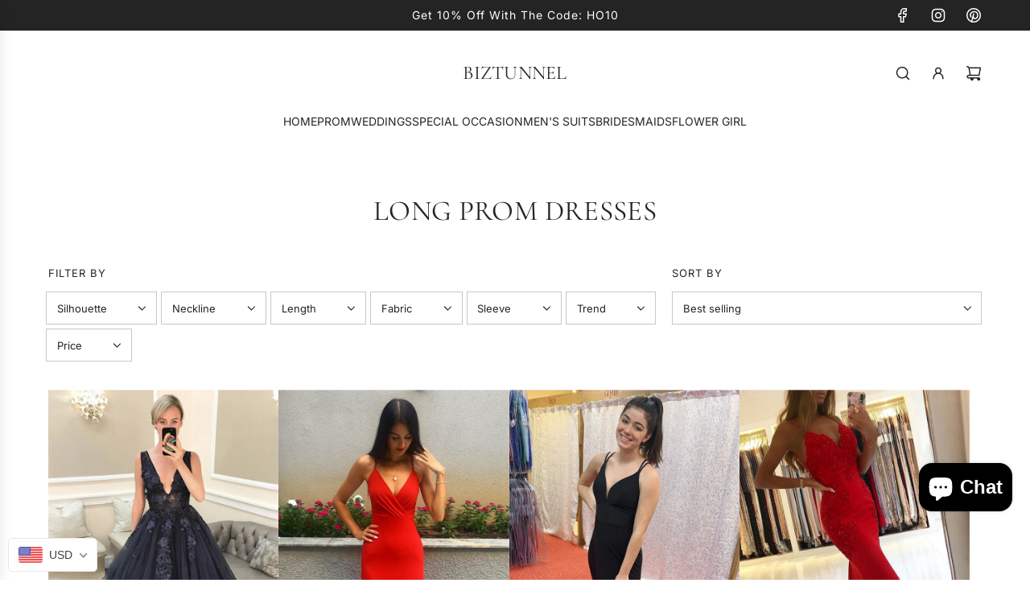

--- FILE ---
content_type: text/css
request_url: https://www.biztunnel.com/cdn/shop/t/8/assets/section-text-testimonials.min.css?v=166327359542882503701742554308
body_size: -564
content:
.testimonials-block{display:flex;flex-wrap:wrap;justify-content:space-around;column-gap:20px;row-gap:30px}.testimonial--circle-images .testimonial-section--image img{border-radius:50%}.testimonial--single-item{text-align:center;flex:1 1 240px}.testimonial--single-item div:first-of-type{margin-top:0}.testimonial--single-item .h6{margin-bottom:0}.testimonials--star-wrapper,.testimonials--text-wrapper{justify-content:center;margin:20px 0}.testimonials--star-wrapper svg{margin:0 3px}.testimonial-section--image{text-align:center;display:inline-block}.testimonial-section--image>div{display:inline-block}.testimonial-section--image img{max-width:200px;min-width:200px;min-height:200px;max-height:200px;display:inline-block;object-fit:cover;object-position:center;font-family:"object-fit: cover, object-position: center"}

--- FILE ---
content_type: text/javascript
request_url: https://www.biztunnel.com/cdn/shop/t/8/assets/component-localization-form.js?v=52480783616540860941742554308
body_size: -203
content:
(()=>{var isDefined=customElements.get("localization-form");if(!isDefined){class LocalizationForm extends HTMLElement{constructor(){super(),this.thing=0,this.elements={input:this.querySelector('input[name="language_code"],input[name="country_code"]'),button:this.querySelector("button"),panel:this.querySelector("ul")},this.elements.button.addEventListener("click",this.openSelector.bind(this)),this.elements.button.addEventListener("blur",this.closeSelector.bind(this)),this.addEventListener("keyup",this.onContainerKeyUp.bind(this)),this.querySelectorAll("a").forEach(item=>item.addEventListener("click",this.onItemClick.bind(this)))}hidePanel(){this.elements.button.setAttribute("aria-expanded","false"),this.elements.panel.setAttribute("hidden",!0)}onContainerKeyUp(event){event.code.toUpperCase()==="ESCAPE"&&(this.hidePanel(),this.elements.button.focus())}onItemClick(event){event.preventDefault();const form=this.querySelector("form");this.elements.input.value=event.currentTarget.dataset.value,form&&form.submit()}openSelector(){this.elements.button.focus(),this.elements.panel.toggleAttribute("hidden"),this.elements.button.setAttribute("aria-expanded",(this.elements.button.getAttribute("aria-expanded")==="false").toString())}closeSelector(event){!event.relatedTarget?.classList?.contains("disclosure__item_el")&&this.hidePanel()}}customElements.define("localization-form",LocalizationForm)}})();
//# sourceMappingURL=/cdn/shop/t/8/assets/component-localization-form.js.map?v=52480783616540860941742554308


--- FILE ---
content_type: text/javascript
request_url: https://www.biztunnel.com/cdn/shop/t/8/assets/component-filtering.js?v=139804973543706629091742554361
body_size: 4131
content:
(()=>{"use strict";function throttle(callback,interval){let enableCall=!0,calledWhenDisabled=!1;return(...args)=>{const onTimeout=()=>{calledWhenDisabled?(callback.apply(this,args),setTimeout(onTimeout,interval)):enableCall=!0,calledWhenDisabled=!1};if(!enableCall){calledWhenDisabled=!0;return}enableCall=!1,callback.apply(this,args),setTimeout(onTimeout,interval)}}function formatMoney(cents,format){var moneyFormat=format||"${{amount}}";typeof cents=="string"&&(cents=cents.replace(".",""));var value="",placeholderRegex=/\{\{\s*(\w+)\s*\}\}/,formatString=moneyFormat;function formatWithDelimiters(number,precision,thousands,decimal){if(precision==null&&(precision=2),thousands=thousands||",",decimal=decimal||".",isNaN(number)||number==null)return"0";number=(number/100).toFixed(precision);var parts=number.split("."),dollarsAmount=parts[0].replace(/(\d)(?=(\d{3})+(?!\d))/g,"$1"+thousands),centsAmount=parts[1]?decimal+parts[1]:"";return dollarsAmount+centsAmount}var match=formatString.match(placeholderRegex);if(!match)throw new Error(`Invalid format string: '${formatString}'. Expected '{{amount}}' or similar placeholders.`);switch(match[1]){case"amount":value=formatWithDelimiters(cents,2);break;case"amount_no_decimals":value=formatWithDelimiters(cents,0);break;case"amount_with_comma_separator":value=formatWithDelimiters(cents,2,".",",");break;case"amount_with_space_separator":value=formatWithDelimiters(cents,2," ",",");break;case"amount_no_decimals_with_comma_separator":value=formatWithDelimiters(cents,0,".",",");break;case"amount_no_decimals_with_space_separator":value=formatWithDelimiters(cents,0," ");break;default:throw new Error(`Unknown format type: ${match[1]}`)}return formatString.replace(placeholderRegex,value)}class FocusTrap{constructor(container,initialElement=null,onEscape=null){this.container=container,this.initialElement=initialElement,this.onEscape=onEscape,this.focusableElements=[],this.firstElement=null,this.lastElement=null,this.handleKeyDown=this.handleKeyDown.bind(this),this.updateFocusableElements=this.updateFocusableElements.bind(this),this.observer=new MutationObserver(this.updateFocusableElements),this.init()}init(){this.container&&(this.container.removeAttribute("inert"),this.updateFocusableElements(),this.initialElement&&this.isFocusable(this.initialElement)?this.initialElement.focus():this.firstElement&&this.firstElement.focus(),this.container.addEventListener("keydown",this.handleKeyDown),this.observer.observe(this.container,{childList:!0,subtree:!0,attributes:!0}))}isFocusable(el){return el?el.offsetParent!==null&&el.getAttribute("tabindex")!=="-1"&&!this.isInsideClosedDetails(el):!1}isInsideClosedDetails(el){let parent=el.parentElement;for(;parent;){if(parent.tagName.toLowerCase()==="details"&&!parent.hasAttribute("open"))return!(el.tagName.toLowerCase()==="summary"&&parent.querySelector("summary")===el);parent=parent.parentElement}return!1}updateFocusableElements(){this.focusableElements=Array.from(this.container.querySelectorAll('a[href], area[href], input:not([type=hidden]), select, textarea, button:not([disabled]), iframe, object, embed, [tabindex]:not([tabindex="-1"]), [contenteditable], summary')).filter(el=>this.isFocusable(el)),this.focusableElements.length>0?(this.firstElement=this.focusableElements[0],this.lastElement=this.focusableElements[this.focusableElements.length-1]):(this.firstElement=null,this.lastElement=null,console.warn("No focusable elements found within the container."))}handleKeyDown(e){if(e.key==="Tab"){if(this.focusableElements.length===0){e.preventDefault();return}e.shiftKey?document.activeElement===this.firstElement&&(e.preventDefault(),this.lastElement.focus()):document.activeElement===this.lastElement&&(e.preventDefault(),this.firstElement.focus())}else e.key==="Escape"&&this.onEscape&&this.onEscape()}destroy(){this.container.setAttribute("inert",""),this.container.removeEventListener("keydown",this.handleKeyDown),this.observer.disconnect()}}class CollectionFiltersForm extends HTMLElement{handleSortByChangeBound=this.handleSortByChange.bind(this);stopInputPropagationBound=this.stopInputPropagation.bind(this);constructor(){super(),this.filterData=[],this.onActiveFilterClick=this.onActiveFilterClick.bind(this),this.productGridId="CollectionProductGrid",this.filterFormsId="CollectionFiltersForm",this.searchTemplate=document.querySelector("body.template-search"),this.collectionTemplate=document.querySelector("body.template-collection"),this.sections=this.getSections(),this.addDrawerAttributes=this.addDrawerAttributes.bind(this),this.buttonAriaLabel=this.getAttribute("data-button-aria-label"),this.filterForm=this.querySelector(`#${this.filterFormsId}`),this.sortByDesktop=this.querySelector("#SortBydesktop"),this.sortByMobile=this.querySelector("#SortBymobile"),this.sortByInput=this.querySelector("#sort_by_input"),window.innerWidth>991&&this.filterForm.removeAttribute("inert"),this.debouncedOnSubmit=this.debounce(this.onSubmitHandler.bind(this),800),this.sortByDesktop&&this.sortByMobile&&(this.sortByDesktop.addEventListener("change",this.handleSortByChangeBound),this.sortByMobile.addEventListener("change",this.handleSortByChangeBound),this.sortByDesktop.addEventListener("input",this.stopInputPropagationBound),this.sortByMobile.addEventListener("input",this.stopInputPropagationBound)),this.querySelector("form").addEventListener("input",this.debouncedOnSubmit),document.querySelector("[data-drawer-open-btn]").addEventListener("click",this.handleDrawerOpen.bind(this)),document.querySelector("[data-drawer-close-btn]").addEventListener("click",this.handleDrawerClose.bind(this));const drawerOverlay=document.querySelector("[data-filtering-drawer-overlay]");drawerOverlay&&drawerOverlay.addEventListener("click",this.handleDrawerClose.bind(this)),window.addEventListener("resize",this.addDrawerAttributes),window.addEventListener("popstate",this.onHistoryChange.bind(this)),this.addDrawerAttributes(),this.bindActiveFacetButtonEvents(),this.onDropDownBlur(),this.initializePriceRangeInputs()}initializePriceRangeInputs(){const urlParams=new URLSearchParams(window.location.search),priceMinFromUrl=urlParams.get("filter.v.price.gte"),priceMaxFromUrl=urlParams.get("filter.v.price.lte"),desktopMinInput=this.querySelector(".facets__form-inner.desktop [data-price-range-min]"),desktopMaxInput=this.querySelector(".facets__form-inner.desktop [data-price-range-max]");desktopMinInput&&(desktopMinInput.value=priceMinFromUrl!==null?priceMinFromUrl:""),desktopMaxInput&&(desktopMaxInput.value=priceMaxFromUrl!==null?priceMaxFromUrl:"");const mobileMinInput=this.querySelector(".facets__form-inner.mobile [data-price-range-min]"),mobileMaxInput=this.querySelector(".facets__form-inner.mobile [data-price-range-max]");mobileMinInput&&(mobileMinInput.value=priceMinFromUrl!==null?priceMinFromUrl:""),mobileMaxInput&&(mobileMaxInput.value=priceMaxFromUrl!==null?priceMaxFromUrl:"")}debounce=(fn,wait)=>{let timeout;return(...args)=>{clearTimeout(timeout),timeout=setTimeout(()=>fn(...args),wait)}};stopInputPropagation(event){event.stopPropagation()}onDropDownBlur(){const getDropDowns=document.querySelectorAll("details");for(let item of getDropDowns)document.addEventListener("click",function(event){var isClickInside=item.contains(event.target);isClickInside||item.removeAttribute("open")})}isHidden(el){return el.offsetParent===null}addDrawerAttributes(){const filterDrawer=document.querySelector("collection-filtering-form");if(filterDrawer.removeAttribute("role"),filterDrawer.removeAttribute("aria-modal"),filterDrawer.removeAttribute("aria-label"),window.innerWidth<991)this.filterForm.setAttribute("inert",""),filterDrawer.setAttribute("role","dialog"),filterDrawer.setAttribute("aria-modal","true"),filterDrawer.setAttribute("aria-label",this.buttonAriaLabel);else{this.filterForm.removeAttribute("inert");const urlParams=new URLSearchParams(window.location.search),priceMinFromUrl=urlParams.get("filter.v.price.gte"),priceMaxFromUrl=urlParams.get("filter.v.price.lte"),desktopMinInput=this.querySelector(".facets__form-inner.desktop [data-price-range-min]"),desktopMaxInput=this.querySelector(".facets__form-inner.desktop [data-price-range-max]");desktopMinInput&&(desktopMinInput.value=priceMinFromUrl!==null?priceMinFromUrl:""),desktopMaxInput&&(desktopMaxInput.value=priceMaxFromUrl!==null?priceMaxFromUrl:"")}}handleDrawerOpen(e){const filterDrawer=this.querySelector("#CollectionFiltersForm");document.body.classList.add("js-drawer-open-filter","js-drawer-open"),this.focusTrap=new FocusTrap(filterDrawer,null,this.handleDrawerClose.bind(this))}handleDrawerClose(){const filterBtn=document.querySelector("[data-drawer-open-btn]");document.body.classList.remove("js-drawer-open-filter","js-drawer-open"),filterBtn.setAttribute("tabIndex","0"),filterBtn.focus(),this.focusTrap&&(this.focusTrap.destroy(),this.focusTrap=null)}handleSortByChange(event){event.preventDefault(),event.stopPropagation();const newValue=event.target.value;if(!this.sortByInput){console.warn("Sort by input element not found");return}this.sortByInput.value=newValue,event.target===this.sortByDesktop?this.sortByMobile.value!==newValue&&(this.sortByMobile.value=newValue):event.target===this.sortByMobile&&this.sortByDesktop.value!==newValue&&(this.sortByDesktop.value=newValue),this.sortByInput.dispatchEvent(new Event("input",{bubbles:!0}))}onSubmitHandler(event){event.preventDefault();const input=event.target,isCheckbox=input.type==="checkbox";let filterToRemove=null,filterValueToRemove=null;isCheckbox&&!input.checked&&(filterToRemove=input.name,filterValueToRemove=input.value),this.updatePriceRangeInputs(event);const form=event.target.closest("form")||event.currentTarget;if(!form||!(form instanceof HTMLFormElement)){console.info("Form element not found");return}if(this.collectionTemplate){const formData=new FormData(form);if(formData.delete("data-price-range-min"),formData.delete("data-price-range-max"),filterToRemove){const currentParams=new URLSearchParams(window.location.search);if(filterValueToRemove){const values=currentParams.getAll(filterToRemove);currentParams.delete(filterToRemove),values.forEach(value=>{value!==filterValueToRemove&&currentParams.append(filterToRemove,value)})}else currentParams.delete(filterToRemove);const sortValue=formData.get("sort_by");sortValue&&currentParams.set("sort_by",sortValue);const searchParams=currentParams.toString();this.renderPage(searchParams,event)}else{const searchParams=new URLSearchParams(formData).toString();this.renderPage(searchParams,event)}}else if(this.searchTemplate){const searchParamsInitial=new URLSearchParams(window.location.search),activeTypes=document.querySelector("#page-type-input").value,types=Array.from(activeTypes.split(",")),defaultTypes=document.querySelector('.search--header input[name="type"]');if(activeTypes===""){const getInput=document.querySelector("#page-type-input");getInput.value=defaultTypes.value}const formData=new FormData(form);if(formData.delete("data-price-range-min"),formData.delete("data-price-range-max"),formData.append("q",searchParamsInitial.get("q")),filterToRemove){const currentParams=new URLSearchParams(window.location.search);if(filterValueToRemove){const values=currentParams.getAll(filterToRemove);currentParams.delete(filterToRemove),values.forEach(value=>{value!==filterValueToRemove&&currentParams.append(filterToRemove,value)})}else currentParams.delete(filterToRemove);currentParams.set("q",searchParamsInitial.get("q"));const sortValue=formData.get("sort_by");sortValue&&currentParams.set("sort_by",sortValue);const searchParams2=currentParams.toString();this.renderPage(searchParams2,event);return}if(types.includes("article")&&!types.includes("product")||types.includes("page")&&!types.includes("product")){const getInputs=document.querySelectorAll(`#${this.filterFormsId} input:not(#page-type-input)`),getLabels=document.querySelectorAll(`#${this.filterFormsId} label:not(.collection-filters__label)`);for(let item of getInputs)item.setAttribute("disabled","disabled");for(let inputLabel of getLabels)inputLabel.classList.add("facet-checkbox--disabled");searchParamsInitial.has("filter.p.product_type")&&formData.delete("filter.p.product_type"),searchParamsInitial.has("filter.p.vendor")&&formData.delete("filter.p.vendor"),searchParamsInitial.has("filter.v.availability")&&formData.delete("filter.v.availability")}const searchParams=new URLSearchParams(formData).toString();this.renderPage(searchParams,event)}}updatePriceRangeInputs(event){const form=event.target.closest("form");if(!form)return;const formContext=event.target.closest(".facets__form-inner");if(!formContext)return;const minInput=formContext.querySelector("[data-price-range-min]"),maxInput=formContext.querySelector("[data-price-range-max]"),minHiddenInput=form.querySelector("[data-price-min]"),maxHiddenInput=form.querySelector("[data-price-max]");minInput&&minHiddenInput&&(minHiddenInput.value=minInput.value),maxInput&&maxHiddenInput&&(maxHiddenInput.value=maxInput.value)}onActiveFilterClick(event){event.preventDefault(),event.currentTarget.setAttribute("loading","true"),this.toggleActiveFacets(),this.renderPage(new URL(event.currentTarget.href).searchParams.toString())}onHistoryChange(event){const searchParams=event.state?.searchParams||"";this.renderPage(searchParams,null,!1),this.initializePriceRangeInputs()}toggleActiveFacets(disable=!0){document.querySelectorAll(".js-facet-remove").forEach(element=>{element.classList.toggle("disabled",disable)})}renderPage(searchParams,event,updateURLHash=!0){document.querySelector(`#${this.productGridId}>div`).classList.add("loading"),this.sections.forEach(section=>{if(this.collectionTemplate){const url=`${window.location.pathname}?section_id=${section.section}&${searchParams}`,filterDataUrl=element=>element.url===url;this.filterData.some(filterDataUrl)?this.renderSectionFromCache(filterDataUrl,section,event):this.renderSectionFromFetch(url,section,event)}else if(this.searchTemplate){const url=`${window.location.pathname}?${searchParams}`,filterDataUrl=element=>element.url===url;this.filterData.some(filterDataUrl)?this.renderSectionFromCache(filterDataUrl,section,event):this.renderSectionFromFetch(url,section,event)}}),updateURLHash&&this.updateURLHash(searchParams)}renderSectionFromFetch(url,section,event){fetch(url).then(response=>response.text()).then(responseText=>{const html=responseText;switch(this.filterData=[...this.filterData,{html,url}],section.id){case this.productGridId:this.renderProductGrid(html);break;case this.filterFormsId:this.renderFilters(html,event);break;default:return}})}renderSectionFromCache(filterDataUrl,section,event){const cachedData=this.filterData.find(filterDataUrl);if(!cachedData)return;const html=cachedData.html;this.renderFilters(html,event),this.renderProductGrid(html)}renderProductGrid(html){const innerHTML=new DOMParser().parseFromString(html,"text/html").getElementById(this.productGridId).innerHTML;document.getElementById(this.productGridId).innerHTML=innerHTML,window.scrollBy(0,1),window.scrollBy(0,-1);const event=new CustomEvent("paginate");document.dispatchEvent(event)}renderFilters(html,event){const parsedHTML=new DOMParser().parseFromString(html,"text/html"),facetDetailsElements=parsedHTML.querySelectorAll(`#${this.filterFormsId} .js-filter`),matchesIndex=element=>element.dataset.index===event?.target.closest(".js-filter")?.dataset.index,facetsToRender=Array.from(facetDetailsElements).filter(element=>!matchesIndex(element)),countsToRender=Array.from(facetDetailsElements).find(matchesIndex);facetsToRender.forEach(element=>{const targetFilter=document.querySelector(`.js-filter[data-index="${element.dataset.index}"]`);targetFilter?targetFilter.innerHTML=element.innerHTML:console.warn(`Target filter not found for data-index: ${element.dataset.index}`)});const urlParams=new URLSearchParams(window.location.search),priceMinFromUrl=urlParams.get("filter.v.price.gte"),priceMaxFromUrl=urlParams.get("filter.v.price.lte");if(this.renderActiveFacets(parsedHTML),this.renderMobileElements(parsedHTML),priceMinFromUrl!==null||priceMaxFromUrl!==null){const desktopMinInput=this.querySelector(".facets__form-inner.desktop [data-price-range-min]"),desktopMaxInput=this.querySelector(".facets__form-inner.desktop [data-price-range-max]");desktopMinInput&&priceMinFromUrl!==null&&(desktopMinInput.value=priceMinFromUrl),desktopMaxInput&&priceMaxFromUrl!==null&&(desktopMaxInput.value=priceMaxFromUrl)}if(countsToRender){const targetFilter=event.target.closest(".js-filter");targetFilter&&this.renderCounts(countsToRender,targetFilter)}this.bindSortByEventListeners()}bindSortByEventListeners(){this.sortByDesktop=this.querySelector("#SortBydesktop"),this.sortByMobile=this.querySelector("#SortBymobile"),this.sortByDesktop&&this.sortByMobile&&(this.sortByDesktop.removeEventListener("change",this.handleSortByChangeBound),this.sortByMobile.removeEventListener("change",this.handleSortByChangeBound),this.sortByDesktop.removeEventListener("input",this.stopInputPropagationBound),this.sortByMobile.removeEventListener("input",this.stopInputPropagationBound),this.sortByDesktop.addEventListener("change",this.handleSortByChangeBound),this.sortByMobile.addEventListener("change",this.handleSortByChangeBound),this.sortByDesktop.addEventListener("input",this.stopInputPropagationBound),this.sortByMobile.addEventListener("input",this.stopInputPropagationBound))}renderActiveFacets(html){[".active-facets-mobile",".active-facets-desktop"].forEach(selector=>{const activeFacetsElement=html.querySelector(selector);if(!activeFacetsElement)return;const targetElement=document.querySelector(selector);targetElement?targetElement.innerHTML=activeFacetsElement.innerHTML:console.warn(`Active facets element not found for selector: ${selector}`)}),this.bindActiveFacetButtonEvents(),this.toggleActiveFacets(!1)}renderMobileElements(html){const activeElement=document.activeElement,isMobilePriceInput=activeElement&&(activeElement.hasAttribute("data-price-range-min")||activeElement.hasAttribute("data-price-range-max"))&&activeElement.closest(".facets__form-inner.mobile");let focusSelector=null,cursorPosition=null,inputValue=null;isMobilePriceInput&&(focusSelector=activeElement.hasAttribute("data-price-range-min")?".facets__form-inner.mobile [data-price-range-min]":".facets__form-inner.mobile [data-price-range-max]",cursorPosition=activeElement.selectionStart,inputValue=activeElement.value);const urlParams=new URLSearchParams(window.location.search),priceMinFromUrl=urlParams.get("filter.v.price.gte"),priceMaxFromUrl=urlParams.get("filter.v.price.lte"),openFilterIndexes=[];if(document.querySelectorAll(".facets__form-inner.mobile .js-filter[open]").forEach(dropdown=>{openFilterIndexes.push(dropdown.dataset.index)}),[".mobile-facets__open",".facets__form-inner.mobile"].forEach(selector=>{const sourceElement=html.querySelector(selector),targetElement=document.querySelector(selector);if(sourceElement&&targetElement){targetElement.innerHTML=sourceElement.innerHTML;const minRangeInput=targetElement.querySelector("[data-price-range-min]"),maxRangeInput=targetElement.querySelector("[data-price-range-max]");minRangeInput&&(minRangeInput.value=priceMinFromUrl!==null?priceMinFromUrl:""),maxRangeInput&&(maxRangeInput.value=priceMaxFromUrl!==null?priceMaxFromUrl:"")}else console.warn(`Element not found for selector: ${selector}`)}),openFilterIndexes.forEach(index=>{const dropdown=document.querySelector(`.facets__form-inner.mobile .js-filter[data-index="${index}"]`);dropdown&&dropdown.setAttribute("open","")}),focusSelector){const inputToFocus=document.querySelector(focusSelector);inputToFocus&&(inputValue&&(inputToFocus.value=inputValue),inputToFocus.focus(),cursorPosition!==null&&inputToFocus.setSelectionRange(cursorPosition,cursorPosition))}this.bindActiveFacetButtonEvents(),this.onDropDownBlur()}renderCounts(source,target){[".count-bubble",".facets__selected"].forEach(selector=>{const sourceElement=source.querySelector(selector),targetElement=target.querySelector(selector);sourceElement&&targetElement?targetElement.outerHTML=sourceElement.outerHTML:console.warn(`Count element not found for selector: ${selector}`)})}bindActiveFacetButtonEvents(){document.querySelectorAll(".js-facet-remove").forEach(element=>{element.removeEventListener("click",this.onActiveFilterClick),element.addEventListener("click",this.onActiveFilterClick,{once:!0})})}updateURLHash(searchParams){history.pushState({searchParams},"",`${window.location.pathname}${searchParams?"?".concat(searchParams):""}`)}getSections(){return[{id:this.productGridId,section:document.getElementById(this.productGridId).dataset.sectionId},{id:this.filterFormsId,section:document.getElementById("main-collection-filters").dataset.id}]}disconnectedCallback(){window.removeEventListener("resize",this.addDrawerAttributes),window.removeEventListener("popstate",this.onHistoryChange.bind(this))}}customElements.define("collection-filtering-form",CollectionFiltersForm);class PriceRange extends HTMLElement{constructor(){super(),this.querySelectorAll("input").forEach(element=>{element.addEventListener("change",this.onRangeChange.bind(this)),element.addEventListener("keydown",this.onKeyDown.bind(this))}),this.setMinAndMaxValues()}onRangeChange(event){this.adjustToValidValues(event.currentTarget),this.setMinAndMaxValues()}onKeyDown(event){if(event.metaKey)return;const pattern=/[0-9]|\.|,|'| |Tab|Backspace|Enter|ArrowUp|ArrowDown|ArrowLeft|ArrowRight|Delete|Escape/;event.key.match(pattern)||event.preventDefault()}setMinAndMaxValues(){const inputs=this.querySelectorAll("input"),minInput=inputs[0],maxInput=inputs[1];maxInput.value&&minInput.setAttribute("data-max",maxInput.value),minInput.value&&maxInput.setAttribute("data-min",minInput.value),minInput.value===""&&maxInput.setAttribute("data-min",0),maxInput.value===""&&minInput.setAttribute("data-max",maxInput.getAttribute("data-max"))}adjustToValidValues(input){const value=Number(input.value),min=Number(input.getAttribute("data-min")),max=Number(input.getAttribute("data-max"));value<min&&(input.value=min),value>max&&(input.value=max)}}customElements.define("price-range-selector",PriceRange);class PageType extends HTMLElement{constructor(){super(),this.selector=document.querySelector("[data-page-type-selector]"),this.selector.addEventListener("change",this.setValue)}setValue(e){const selectedTypes=e.currentTarget.querySelectorAll("input:checked"),types=Array.from(selectedTypes).map(option=>option.value).join(","),typeInput=document.querySelector("#page-type-input");typeInput.value=types;const event=new Event("input");typeInput.closest("form").dispatchEvent(event)}}customElements.define("page-type-selector",PageType)})();
//# sourceMappingURL=/cdn/shop/t/8/assets/component-filtering.js.map?v=139804973543706629091742554361
